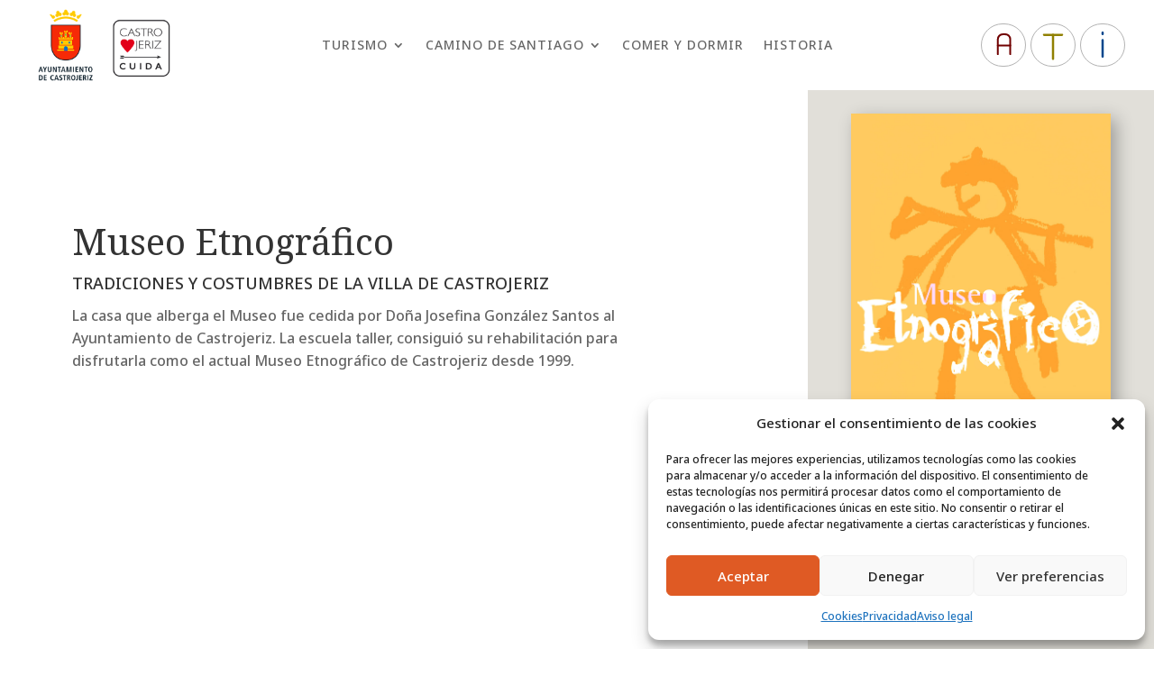

--- FILE ---
content_type: text/css
request_url: https://castrojeriz.es/wp-content/themes/Castrojeriz-hijo/style.css?ver=1.0.1665394721
body_size: 39
content:
/*
Theme Name: Castrojeriz Hijo
Theme URI: https://www.gendrix.es
Template: Divi
Author: Elegant Themes
Author URI: https://www.gendrix.es
Version: 1.0.1665394721
Updated: 2022-10-10 09:38:41

*/



--- FILE ---
content_type: text/css
request_url: https://castrojeriz.es/wp-content/et-cache/2451/et-core-unified-2451.min.css?ver=1769246323
body_size: 115
content:
.et_mobile_menu{width:100vw!important;min-height:100vh!important;position:fixed!important;top:90px!important;left:0px!important;margin-left:0px!important;margin-top:0px!important}.tribe-events{background-color:#f4f3ee}.tribe-common-c-btn{background-color:#df5a24!important}.tribe-common-c-btn-border{border-color:#df5a24!important;color:#df5a24!important}.tribe-common-c-btn-border:hover{border-color:#df5a24!important;color:white!important;background-color:#df5a24!important}.tribe-events-c-subscribe-dropdown__button--active{border-color:#df5a24!important;color:white!important;background-color:#df5a24!important}.tribe-events-c-subscribe-dropdown__button:focus{background-color:#df5a24!important}

--- FILE ---
content_type: text/css
request_url: https://castrojeriz.es/wp-content/et-cache/2451/et-core-unified-tb-687-tb-688-deferred-2451.min.css?ver=1769246324
body_size: 3208
content:
.seccion-menu,.seccion-menu .et_pb_image img,.seccion-menu .et_pb_menu ul li a,.seccion-menu .et_pb_button{transition:all .3s ease}.seccion-menu.seccion-menu-scroll{box-shadow:0px 1px 35px 0px rgba(0,0,0,0.3)!important;padding-top:10px!important;padding-bottom:10px!important;transition:all .3s ease}@media only screen and (min-width:768px){.seccion-menu.seccion-menu-scroll .et_pb_image img{height:40px!important;transition:all .3s ease}.seccion-menu.seccion-menu-scroll .et_pb_menu ul li a{font-size:16px!important;transition:all .3s ease}body #page-container .seccion-menu.seccion-menu-scroll .et_pb_button{background-color:#ff8e60!important;color:#ffffff!important;padding-top:10px!important;padding-bottom:10px!important}}body #page-container .btn-principal{margin:14px 10px 10px 10px}body #page-container .btn-principal a{color:#ffffff!important;border-color:#ff8e60!important;background:#ff8e60!important;padding:12px 25px 10px 25px}@media only screen and (min-width:981px){.btn-principal{display:none!important}}@media only screen and (max-width:980px){.seccion-menu .et_pb_menu__wrap{justify-content:flex-end!important}}.et_mobile_menu{margin-top:10px;width:200%;margin-left:-100%}.mobile_nav.opened .mobile_menu_bar:before{content:'4d'}.et_pb_section_0_tb_header{margin-top:0px;margin-bottom:0px}.et_pb_section_0_tb_header.et_pb_section{padding-top:5px;padding-right:2rem;padding-bottom:5px;padding-left:2rem}.et_pb_row_0_tb_header.et_pb_row{padding-top:0px!important;padding-right:0px!important;padding-bottom:0px!important;padding-left:0px!important;margin-top:0px!important;margin-bottom:0px!important;padding-top:0px;padding-right:0px;padding-bottom:0px;padding-left:0px}.et_pb_row_0_tb_header,body #page-container .et-db #et-boc .et-l .et_pb_row_0_tb_header.et_pb_row,body.et_pb_pagebuilder_layout.single #page-container #et-boc .et-l .et_pb_row_0_tb_header.et_pb_row,body.et_pb_pagebuilder_layout.single.et_full_width_page #page-container #et-boc .et-l .et_pb_row_0_tb_header.et_pb_row{width:100%;max-width:100%}.et_pb_row_0_tb_header{display:flex;flex-direction:row;justify-content:center;align-items:center}.et_pb_image_0_tb_header .et_pb_image_wrap img{max-height:90px;width:auto}.et_pb_image_0_tb_header:hover{transform:scaleX(1.05) scaleY(1.05)!important}.et_pb_image_0_tb_header{transition:transform 600ms ease 0ms;text-align:left;margin-left:0}.et_pb_menu_0_tb_header.et_pb_menu ul li a{text-transform:uppercase;letter-spacing:1px}.et_pb_menu_0_tb_header.et_pb_menu{background-color:#ffffff}.et_pb_menu_0_tb_header{margin-top:0px!important;margin-bottom:0px!important}.et_pb_menu_0_tb_header.et_pb_menu .nav li ul{background-color:#df5a24!important;border-color:#FFFFFF}.et_pb_menu_0_tb_header.et_pb_menu .et_mobile_menu{border-color:#FFFFFF}.et_pb_menu_0_tb_header.et_pb_menu .nav li ul.sub-menu a{color:#e9e7e0!important}.et_pb_menu_0_tb_header.et_pb_menu .nav li ul.sub-menu li.current-menu-item a,.et_pb_menu_0_tb_header.et_pb_menu .et_mobile_menu a{color:#FFFFFF!important}.et_pb_menu_0_tb_header.et_pb_menu .et_mobile_menu,.et_pb_menu_0_tb_header.et_pb_menu .et_mobile_menu ul{background-color:#E02B20!important}.et_pb_menu_0_tb_header .et_pb_menu_inner_container>.et_pb_menu__logo-wrap,.et_pb_menu_0_tb_header .et_pb_menu__logo-slot{width:auto;max-width:100%}.et_pb_menu_0_tb_header .et_pb_menu_inner_container>.et_pb_menu__logo-wrap .et_pb_menu__logo img,.et_pb_menu_0_tb_header .et_pb_menu__logo-slot .et_pb_menu__logo-wrap img{height:auto;max-height:none}.et_pb_menu_0_tb_header .mobile_nav .mobile_menu_bar:before{color:#322e2a}.et_pb_menu_0_tb_header .et_pb_menu__icon.et_pb_menu__search-button,.et_pb_menu_0_tb_header .et_pb_menu__icon.et_pb_menu__close-search-button,.et_pb_menu_0_tb_header .et_pb_menu__icon.et_pb_menu__cart-button{color:#7EBEC5}.et_pb_code_0_tb_header{border-radius:476px 476px 476px 476px;overflow:hidden;border-width:1px;border-color:#B3B3B3;margin-right:5px!important;margin-bottom:0px!important;width:50px;transition:transform 600ms ease 0ms;float:left}.et_pb_code_0_tb_header:hover,.et_pb_code_1_tb_header:hover,.et_pb_code_2_tb_header:hover{transform:scaleX(1.1) scaleY(1.1)!important}.et_pb_code_1_tb_header{border-radius:362px 362px 362px 362px;overflow:hidden;border-width:1px;border-color:#b3b3b3;margin-right:5px!important;margin-bottom:0px!important;width:50px;transition:transform 600ms ease 0ms;float:left}.et_pb_code_2_tb_header{border-radius:668px 668px 668px 668px;overflow:hidden;border-width:1px;border-color:#b3b3b3;margin-bottom:0px!important;width:50px;transition:transform 600ms ease 0ms}.et_pb_column_1_tb_header{padding-right:2rem;padding-left:2rem}@media only screen and (min-width:981px){.et_pb_column_0_tb_header,.et_pb_column_1_tb_header{display:flex;flex-direction:column;justify-content:center}.et_pb_column_2_tb_header{display:flex;flex-direction:row;justify-content:flex-end}}@media only screen and (max-width:980px){.et_pb_section_0_tb_header.et_pb_section{padding-right:2rem;padding-left:1rem}.et_pb_row_0_tb_header.et_pb_row{padding-top:0px!important;padding-right:0px!important;padding-bottom:0px!important;padding-left:0px!important;padding-top:0px!important;padding-right:0px!important;padding-bottom:0px!important;padding-left:0px!important}.et_pb_image_0_tb_header .et_pb_image_wrap img{max-height:80px;width:auto}}@media only screen and (min-width:768px) and (max-width:980px){.et_pb_row_0_tb_header{display:flex;flex-direction:row;justify-content:center;align-items:center}.et_pb_column_0_tb_header{display:flex;flex-direction:column;justify-content:center;max-width:70%;margin-bottom:0px!important}.et_pb_column_1_tb_header{display:flex;flex-direction:row;justify-content:flex-end;align-items:center;max-width:60%;margin-bottom:0px!important}.et_pb_column_2_tb_header{display:flex;flex-direction:row;justify-content:flex-end;width:150px;margin-bottom:0px!important}}@media only screen and (max-width:767px){.et_pb_section_0_tb_header.et_pb_section{padding-right:1rem}.et_pb_row_0_tb_header.et_pb_row{padding-top:0px!important;padding-right:0px!important;padding-bottom:0px!important;padding-left:0px!important;padding-top:0px!important;padding-right:0px!important;padding-bottom:0px!important;padding-left:0px!important}.et_pb_row_0_tb_header{display:flex}.et_pb_column_0_tb_header{display:flex;flex-direction:column;justify-content:center;max-width:80%;margin-bottom:0px!important}.et_pb_image_0_tb_header .et_pb_image_wrap img{max-height:80px;width:auto}.et_pb_column_2_tb_header{display:flex;flex-direction:column;justify-content:center;max-width:20%;margin-bottom:0px!important;display:none!important}.et_pb_column_1_tb_header{padding-right:0rem;padding-left:0rem;display:flex;flex-direction:column;justify-content:center;max-width:20%;margin-bottom:0px!important}}.et_pb_section_0_tb_footer,.et_pb_section_1_tb_footer{border-top-width:1px}.et_pb_section_0_tb_footer.et_pb_section,.et_pb_section_2_tb_footer.et_pb_section{padding-top:0px;padding-bottom:0px}.et_pb_section_1_tb_footer.et_pb_section{padding-top:0px;padding-bottom:0px;background-color:#FFFFFF!important}.et_pb_row_0_tb_footer.et_pb_row{padding-top:0px!important;padding-bottom:4rem!important;padding-top:0px;padding-bottom:4rem}.et_pb_image_0_tb_footer{padding-top:4rem;text-align:center}.et_pb_column_1_tb_footer,.et_pb_column_2_tb_footer,.et_pb_column_3_tb_footer{max-width:20%}.et_pb_text_0_tb_footer,.et_pb_text_1_tb_footer,.et_pb_text_2_tb_footer{line-height:1.3em;line-height:1.3em;border-left-width:1px;padding-top:4rem!important;padding-left:1.5rem!important}.et_pb_text_0_tb_footer.et_pb_text a,.et_pb_text_1_tb_footer.et_pb_text a,.et_pb_text_2_tb_footer.et_pb_text a{color:#666666!important}.et_pb_text_0_tb_footer a,.et_pb_text_1_tb_footer a,.et_pb_text_2_tb_footer a{line-height:1.3em}.et_pb_text_0_tb_footer h1,.et_pb_text_1_tb_footer h1,.et_pb_text_2_tb_footer h1{text-transform:uppercase}.et_pb_text_0_tb_footer h4{font-family:'Noto Serif',Georgia,"Times New Roman",serif;font-weight:700;text-transform:uppercase;font-size:15px;line-height:1.6em}.et_pb_text_1_tb_footer h4,.et_pb_text_2_tb_footer h4{font-weight:600;text-transform:uppercase;font-size:15px;line-height:1.6em}.et_pb_section_3_tb_footer.et_pb_section{padding-top:0px;padding-bottom:0px;background-color:#322e2a!important}.et_pb_image_1_tb_footer{text-align:center}.et_pb_text_3_tb_footer.et_pb_text a{color:#d8b21a!important;transition:color 300ms ease 0ms}.et_pb_text_3_tb_footer.et_pb_text a:hover{color:#FFFFFF!important}.et_pb_image_0_tb_footer.et_pb_module{margin-left:auto!important;margin-right:auto!important}@media only screen and (min-width:981px){.et_pb_row_0_tb_footer,body #page-container .et-db #et-boc .et-l .et_pb_row_0_tb_footer.et_pb_row,body.et_pb_pagebuilder_layout.single #page-container #et-boc .et-l .et_pb_row_0_tb_footer.et_pb_row,body.et_pb_pagebuilder_layout.single.et_full_width_page #page-container #et-boc .et-l .et_pb_row_0_tb_footer.et_pb_row{width:100%}.et_pb_column_0_tb_footer{min-width:40%;max-width:40%;display:flex;flex-direction:column;justify-content:center}.et_pb_image_0_tb_footer{width:90%}.et_pb_column_5_tb_footer{display:flex;flex-direction:column;justify-content:center}}@media only screen and (max-width:980px){.et_pb_section_0_tb_footer,.et_pb_section_1_tb_footer{border-top-width:1px}.et_pb_row_0_tb_footer,body #page-container .et-db #et-boc .et-l .et_pb_row_0_tb_footer.et_pb_row,body.et_pb_pagebuilder_layout.single #page-container #et-boc .et-l .et_pb_row_0_tb_footer.et_pb_row,body.et_pb_pagebuilder_layout.single.et_full_width_page #page-container #et-boc .et-l .et_pb_row_0_tb_footer.et_pb_row{width:100%}.et_pb_image_0_tb_footer,.et_pb_row_1_tb_footer,body #page-container .et-db #et-boc .et-l .et_pb_row_1_tb_footer.et_pb_row,body.et_pb_pagebuilder_layout.single #page-container #et-boc .et-l .et_pb_row_1_tb_footer.et_pb_row,body.et_pb_pagebuilder_layout.single.et_full_width_page #page-container #et-boc .et-l .et_pb_row_1_tb_footer.et_pb_row{width:90%}.et_pb_image_0_tb_footer .et_pb_image_wrap img,.et_pb_image_1_tb_footer .et_pb_image_wrap img{width:auto}.et_pb_text_0_tb_footer{font-size:14px;border-left-width:1px;padding-right:1rem!important;padding-left:1rem!important}.et_pb_text_0_tb_footer h4,.et_pb_text_1_tb_footer h4,.et_pb_text_2_tb_footer h4{font-weight:600;text-decoration:underline;text-transform:none;font-size:14px}.et_pb_text_1_tb_footer,.et_pb_text_2_tb_footer{font-size:12px;border-left-width:1px;padding-right:1rem!important;padding-left:1rem!important}.et_pb_image_1_tb_footer{width:75%}.et_pb_text_3_tb_footer{margin-bottom:0px!important}.et_pb_column_5_tb_footer{padding-top:1rem}}@media only screen and (min-width:768px) and (max-width:980px){.et_pb_column_0_tb_footer{min-width:40%;max-width:40%}.et_pb_column_1_tb_footer,.et_pb_column_2_tb_footer,.et_pb_column_3_tb_footer{max-width:20%}.et_pb_column_5_tb_footer{display:block}}@media only screen and (max-width:767px){.et_pb_section_0_tb_footer,.et_pb_section_1_tb_footer{border-top-width:1px}.et_pb_column_0_tb_footer,.et_pb_column_1_tb_footer,.et_pb_column_2_tb_footer,.et_pb_column_3_tb_footer{max-width:100%}.et_pb_image_0_tb_footer{width:80%}.et_pb_image_0_tb_footer .et_pb_image_wrap img,.et_pb_image_1_tb_footer .et_pb_image_wrap img{width:auto}.et_pb_text_0_tb_footer{border-left-width:0px;padding-top:2rem!important;padding-right:1.5rem!important;padding-left:1.5rem!important}.et_pb_text_1_tb_footer,.et_pb_text_2_tb_footer{font-size:14px;border-left-width:0px;padding-top:2rem!important;padding-right:1.5rem!important;padding-left:1.5rem!important}.et_pb_column_4_tb_footer,.et_pb_column_5_tb_footer{display:block;max-width:100%}.et_pb_image_1_tb_footer{width:90%}.et_pb_text_3_tb_footer a{text-decoration:underline}}.et_pb_section_2.et_pb_section{padding-right:4rem;padding-left:4rem;background-color:#322e2a!important}.et_pb_section_2,.et_pb_section_4{z-index:20;position:relative}.et_pb_row_3,body #page-container .et-db #et-boc .et-l .et_pb_row_3.et_pb_row,body.et_pb_pagebuilder_layout.single #page-container #et-boc .et-l .et_pb_row_3.et_pb_row,body.et_pb_pagebuilder_layout.single.et_full_width_page #page-container #et-boc .et-l .et_pb_row_3.et_pb_row,.et_pb_row_4,body #page-container .et-db #et-boc .et-l .et_pb_row_4.et_pb_row,body.et_pb_pagebuilder_layout.single #page-container #et-boc .et-l .et_pb_row_4.et_pb_row,body.et_pb_pagebuilder_layout.single.et_full_width_page #page-container #et-boc .et-l .et_pb_row_4.et_pb_row{width:100%;max-width:100%}.et_pb_row_3{z-index:1!important;position:relative}.et_pb_image_2,.et_pb_image_3,.et_pb_image_4,.et_pb_image_5,.et_pb_image_6,.et_pb_image_7,.et_pb_image_8,.et_pb_image_9{text-align:center}.et_pb_row_4,.et_pb_slide_0,.et_pb_slide_1,.et_pb_slider .et_pb_slide_0,.et_pb_slider .et_pb_slide_1{background-color:#322e2a}.et_pb_section_3{z-index:10;position:relative}.et_pb_section_3.et_pb_section{background-color:#000000!important}.et_pb_text_3.et_pb_text{color:#e1dfd9!important}.et_pb_text_3{line-height:1.6em;font-size:16px;line-height:1.6em}.et_pb_text_3 h1{font-size:40px;line-height:1.1em}.et_pb_text_3 h2{font-size:40px;color:#f4f3ee!important;line-height:1.1em}body #page-container .et_pb_section .et_pb_button_0,body #page-container .et_pb_section .et_pb_button_1,body #page-container .et_pb_section .et_pb_button_2,body #page-container .et_pb_section .et_pb_button_3{color:#f4f3ee!important;border-width:0px!important}body #page-container .et_pb_section .et_pb_button_0:hover{color:#FFFFFF!important;background-image:initial;background-color:transparent}.et_pb_button_0{transition:color 300ms ease 0ms}.et_pb_button_0,.et_pb_button_0:after,.et_pb_button_1,.et_pb_button_1:after,.et_pb_button_2,.et_pb_button_2:after,.et_pb_button_3,.et_pb_button_3:after{transition:all 300ms ease 0ms}body #page-container .et_pb_section .et_pb_button_1:hover,body #page-container .et_pb_section .et_pb_button_2:hover,body #page-container .et_pb_section .et_pb_button_3:hover{background-image:initial;background-color:transparent}.et_pb_slide_0.et_pb_slide .et_pb_slide_overlay_container{background-color:rgba(0,0,0,0.6)}.et_pb_slide_1.et_pb_slide .et_pb_slide_overlay_container{background-color:rgba(0,0,0,0.2)}.et_pb_fullwidth_slider_0.et_pb_slider .et_pb_slide_description .et_pb_slide_title{font-size:40px!important}.et_pb_fullwidth_slider_0.et_pb_slider p{line-height:1.6em}.et_pb_fullwidth_slider_0.et_pb_slider.et_pb_module .et_pb_slides .et_pb_slide_content{font-size:18px!important;line-height:1.6em}.et_pb_fullwidth_slider_0 .et_pb_slide>.et_pb_container{max-width:800px}body #page-container .et_pb_section .et_pb_fullwidth_slider_0.et_pb_slider .et_pb_more_button.et_pb_button{border-radius:40px}.et_pb_column_15{border-right-width:1px;border-left-width:1px;border-right-color:#f4f3ee;border-bottom-color:#FFFFFF;border-left-color:#f4f3ee;border-bottom-style:dashed}.et_pb_column_16{border-right-width:1px;border-right-color:#f4f3ee;border-bottom-color:#FFFFFF}.et_pb_column_17{border-top-style:dashed;border-top-color:#FFFFFF;border-right-color:#f4f3ee;border-left-color:#FFFFFF;border-right-width:1px}.et_pb_column_18{border-top-style:dashed;border-top-color:#FFFFFF;border-right-color:#f4f3ee;border-right-width:1px}.et_pb_slider .et_pb_slide_1.et_pb_slide .et_pb_slide_description .et_pb_slide_title{line-height:1.3em!important}.et_pb_slide_1 p{line-height:1.6em!important}.et_pb_slider.et_pb_module .et_pb_slide_1.et_pb_slide .et_pb_slide_description .et_pb_slide_content{font-size:18px!important;line-height:1.6em!important}.et_pb_text_3.et_pb_module{margin-left:auto!important;margin-right:auto!important}@media only screen and (min-width:981px){.et_pb_text_3{width:608px}}@media only screen and (max-width:980px){.et_pb_section_2.et_pb_section{padding-right:4rem;padding-left:4rem}.et_pb_image_2 .et_pb_image_wrap img,.et_pb_image_3 .et_pb_image_wrap img,.et_pb_image_4 .et_pb_image_wrap img,.et_pb_image_5 .et_pb_image_wrap img,.et_pb_image_6 .et_pb_image_wrap img,.et_pb_image_7 .et_pb_image_wrap img,.et_pb_image_8 .et_pb_image_wrap img,.et_pb_image_9 .et_pb_image_wrap img{width:auto}.et_pb_text_3{width:60%}body #page-container .et_pb_section .et_pb_button_0:after,body #page-container .et_pb_section .et_pb_button_1:after,body #page-container .et_pb_section .et_pb_button_2:after,body #page-container .et_pb_section .et_pb_button_3:after,body #page-container .et_pb_section .et_pb_fullwidth_slider_0.et_pb_slider .et_pb_more_button.et_pb_button:after{display:inline-block;opacity:0}body #page-container .et_pb_section .et_pb_button_0:hover:after,body #page-container .et_pb_section .et_pb_button_1:hover:after,body #page-container .et_pb_section .et_pb_button_2:hover:after,body #page-container .et_pb_section .et_pb_button_3:hover:after,body #page-container .et_pb_section .et_pb_fullwidth_slider_0.et_pb_slider .et_pb_more_button.et_pb_button:hover:after{opacity:1}.et_pb_column_15{border-right-width:1px;border-left-width:0px;border-right-style:dashed;border-bottom-style:dashed;border-right-color:#f4f3ee;border-bottom-color:#FFFFFF;border-left-color:#f4f3ee}.et_pb_column_16{border-right-width:0px;border-bottom-width:1px;border-right-color:#f4f3ee;border-bottom-color:#FFFFFF;border-bottom-style:dashed}.et_pb_column_17{border-top-width:1px;border-right-width:1px;border-left-width:0px;border-top-style:dashed;border-right-style:dashed;border-top-color:#FFFFFF;border-right-color:#f4f3ee;border-left-color:#FFFFFF}.et_pb_column_18{border-top-style:dashed;border-top-color:#FFFFFF;border-right-color:#f4f3ee;border-right-width:0px}}@media only screen and (max-width:767px){.et_pb_section_2.et_pb_section{padding-right:0rem;padding-left:0rem}.et_pb_image_2 .et_pb_image_wrap img,.et_pb_image_3 .et_pb_image_wrap img,.et_pb_image_4 .et_pb_image_wrap img,.et_pb_image_5 .et_pb_image_wrap img,.et_pb_image_6 .et_pb_image_wrap img,.et_pb_image_7 .et_pb_image_wrap img,.et_pb_image_8 .et_pb_image_wrap img,.et_pb_image_9 .et_pb_image_wrap img{width:auto}.et_pb_text_3{width:90%}body #page-container .et_pb_section .et_pb_button_0:after,body #page-container .et_pb_section .et_pb_button_1:after,body #page-container .et_pb_section .et_pb_button_2:after,body #page-container .et_pb_section .et_pb_button_3:after,body #page-container .et_pb_section .et_pb_fullwidth_slider_0.et_pb_slider .et_pb_more_button.et_pb_button:after{display:inline-block;opacity:0}body #page-container .et_pb_section .et_pb_button_0:hover:after,body #page-container .et_pb_section .et_pb_button_1:hover:after,body #page-container .et_pb_section .et_pb_button_2:hover:after,body #page-container .et_pb_section .et_pb_button_3:hover:after,body #page-container .et_pb_section .et_pb_fullwidth_slider_0.et_pb_slider .et_pb_more_button.et_pb_button:hover:after{opacity:1}.et_pb_column_15{border-right-width:0px;border-bottom-width:1px;border-left-width:0px;border-right-style:dashed;border-bottom-style:dashed;border-right-color:#f4f3ee;border-bottom-color:#FFFFFF;border-left-color:#f4f3ee}.et_pb_column_16{border-right-width:0px;border-bottom-width:1px;border-right-color:#f4f3ee;border-bottom-color:#FFFFFF;border-bottom-style:dashed}.et_pb_column_17{border-top-width:0px;border-right-width:0px;border-left-width:0px;border-top-style:dashed;border-right-style:dashed;border-top-color:#FFFFFF;border-right-color:#f4f3ee;border-left-color:#FFFFFF}.et_pb_column_18{border-top-width:1px;border-right-width:0px;border-top-style:dashed;border-top-color:#FFFFFF;border-right-color:#f4f3ee}}